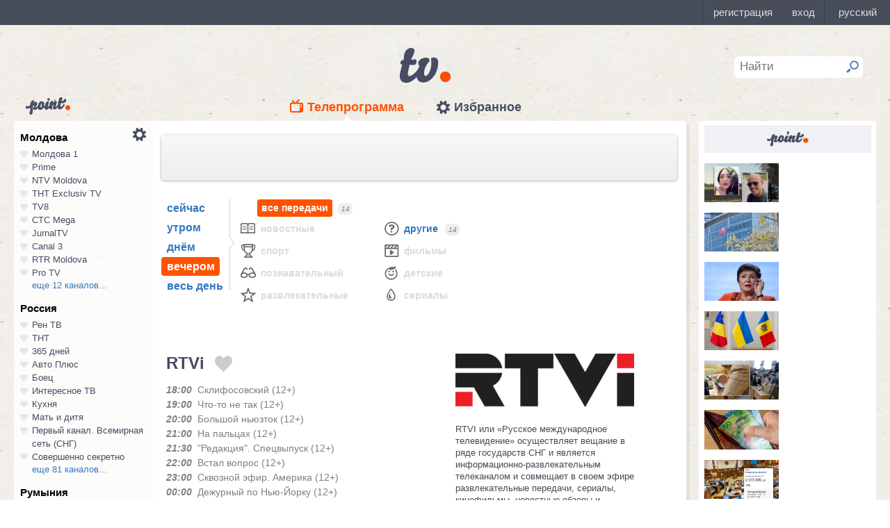

--- FILE ---
content_type: text/html; charset=UTF-8
request_url: https://point.md/ru/tv/rtvi/05-10-2023?range=3
body_size: 15967
content:
<!DOCTYPE html>
<!--[if lt IE 7]> <html class="no-js lt-ie9 lt-ie8 lt-ie7" lang="ru"> <![endif]-->
<!--[if IE 7]> <html class="no-js lt-ie9 lt-ie8" lang="ru"> <![endif]-->
<!--[if IE 8]> <html class="no-js lt-ie9" lang="ru"> <![endif]-->
<!--[if gt IE 8]><!--> <html class="no-js" lang="ru"> <!--<![endif]-->
<head>
<meta charset="utf-8">
<title>Телепрограмма RTVi Программа передач RTVi на 05 октября 2023.</title>
<meta name="referrer" content="always">
<meta name="referrer" content="unsafe-url">
<meta property="fb:pages" content="291206964288143" />
<meta name="description" content="Телеканал RTVi: программа телепередач канала RTVi на 05 октября 2023, программа ТВ передач канала RTVi на 05 октября 2023.">
<meta http-equiv="X-UA-Compatible" content="IE=edge">
<meta http-equiv="Content-language" content="ru">
<meta name="viewport" content="width=device-width, initial-scale=1">
<meta name="91564b2866880340b54fca4e61da2ba7" content="">
<meta property="og:title" content='Телепрограмма RTVi Программа передач RTVi на 05 октября 2023.'>
<meta property="og:description" content='Телеканал RTVi: программа телепередач канала RTVi на 05 октября 2023, программа ТВ передач канала RTVi на 05 октября 2023.'>
<meta name="google-site-verification" content="MgzPYYwLsDBR3MwyP5vQwaNntlZhsA9ZbHzqi76XkTI" />
<meta name="google-site-verification" content="FbAVYAlIfMOs5JMfrra3FNGi9ob3inMGXMey6DxGaTQ" />
<meta property="og:site_name" content="Point.md">
<link rel="manifest" href="/manifest.json">
<link rel="apple-touch-icon" href="/static/assets/i/common/favicons/apple-touch-icon.png?v=eb4027d0bf92e5b8e0fcb1718130d86a">
<link rel="icon" type="image/png" sizes="32x32" href="/static/assets/i/common/favicons/favicon-32x32.png?v=a53f946719508f607cfc0dd7d20ec198">
<link rel="icon" type="image/png" sizes="16x16" href="/static/assets/i/common/favicons/favicon-16x16.png?v=9d63d703e9736f82d2d8bf1f322c7d3e">
<link rel='shortcut icon' href="/static/assets/i/common/favicons/favicon.ico?v=2f9cff9c47dc1b5e7827967e1c9c1ac3">
<link rel="mask-icon" href="/static/assets/i/common/favicons/safari-pinned-tab.svg?v=04489c59e4fa654bc5fafc8d94255afe" color="#5bbad5">
<meta name="msapplication-TileColor" content="#00aba9">
<meta name="theme-color" content="#ffffff">
<script src="https://cdn.jsdelivr.net/npm/chart.js@2.8.0"></script>

<meta name="keywords" content="RTVi, телепрограмма, программа передач, на 05 октября 2023">

<!-- Google Tag Manager -->
<script>(function(w,d,s,l,i){w[l]=w[l]||[];w[l].push({'gtm.start':
new Date().getTime(),event:'gtm.js'});var f=d.getElementsByTagName(s)[0],
j=d.createElement(s),dl=l!='dataLayer'?'&l='+l:'';j.async=true;j.src=
'https://www.googletagmanager.com/gtm.js?id='+i+dl;f.parentNode.insertBefore(j,f);
})(window,document,'script','dataLayer','GTM-TK7TMRL');</script>
<!-- End Google Tag Manager -->
<meta property="og:type" content="website">
<meta property="og:image:width" content="600">
<meta property="og:image:height" content="315">
<meta property="og:image" itemprop="image" content="https://point.md/static/assets/i/common/logo-og.png">


<meta property="og:url" content="https://point.md/ru/tv/rtvi/05-10-2023?range=3">


<link rel="preload" href="/static/assets/fonts/Inter-Regular-Web.ttf" as="font" crossorigin="anonymous" />
<link rel="preload" href="/static/assets/fonts/Inter-Bold.ttf" as="font" crossorigin="anonymous" />
<link rel="preload" href="/static/assets/fonts/Inter-SemiBold.ttf" as="font" crossorigin="anonymous" />
<link rel="alternate" hreflang="ro" href="https://point.md/ro/">
<link rel="icon" type="icon" href="/static/favicon.ico?v=35b5f75047dfd55dd1d603080c3ded93">
<link rel="stylesheet" rel="preload" href="/static/assets/dist/css/styles.css?v=16122020" as="style">
<script data-ad-client="ca-pub-1293188035257222" async src="https://pagead2.googlesyndication.com/pagead/js/adsbygoogle.js"></script>
</head>
<body class="tv-page" >
<!-- Google Tag Manager (noscript) -->
<noscript><iframe src="https://www.googletagmanager.com/ns.html?id=GTM-TK7TMRL"
height="0" width="0" style="display:none;visibility:hidden"></iframe></noscript>
<!-- End Google Tag Manager (noscript) -->
<style>
#topbar-panel {
display: block;
position: fixed;
top: 0;
left: 0;
z-index: 100;
width: 100%;
height: 36px;
}
#topbar{
display: block;
position: fixed;
top: 0;
left: 0;
z-index: 20000;
width: 100%;
height: 36px;
background: #474D59;
}
</style>
<script
id="topbar"
src="//simpalsid.com/simpalsid/static/js/loader.min.js?v=202003"
data-project-id="5107de83-f208-4ca4-87ed-9b69d58d16e1"
async></script>

<script src="/static/components/votum-client/dist/browser-votum-client-app.js?v=2.5.63"></script>
<!--[if lt IE 7]><p class="chromeframe">Вы используете <strong>устаревший</strong> браузер. Пожалуйста <a href="http://browsehappy.com/">обновите ваш браузер</a> или <a href="http://www.google.com/chromeframe/?redirect=true">активируйте Google Chrome Frame</a>.</p><![endif]-->


<div class="wrapper" itemscope itemtype="https://schema.org/WebPage">
<img src="/static/assets/i/common/logo-news.png" class="logo-for-print" alt="point news">
<header class="header">

<header class="tv__header">
<a class="tv__header__logo"href="/ru/tv"></a>
<a class="tv__header__point" href="/"></a>
<nav class="tv__header__navigation" >
<ul>
<li class="m-active">
<a class="tv__header__navigation__tvprogramm " href="/ru/tv">Телепрограмма</a>
</li>
<li class="">
<a class="tv__header__navigation__settings" href="/ru/tv/settings">Избранное</a>
</li>
</ul>
</nav>
<div class="tv__header__search" id="tv_search_form">
<fieldset>
<input value="" name="q" id="tv_search_input" type="text" class="query" placeholder="Найти" maxlength="40" data-lang="ru" autocomplete="off" >
<button id="searchbutton" type="submit"></button>
</fieldset>
<ul class="tv__header__search__autocomplete" >
</ul>
</div>
</header>
<script>
const layerObject = {
event: 'page_view',
pageType: 'tvpage',
};

window.dataLayer.push(layerObject);
</script>

</header>
<div class="content"
itemscope itemtype="http://www.schema.org/NewsArticle">

<div class="wrapper">
<section class="clearfix" id="container">
<aside class="channel__list" id="channel-list"><a class="channel__list__settings" href="/ru/tv/settings"></a>

<section class="channel__list__region">
<header class="channel__list__region__title">
Молдова
</header>
<ul class="channels_list_for_22">




<li data-channel-id-forfav="110" class="

">
<a href="/ru/tv/moldova1">
<i title="Нажмите, чтобы добавить канал Молдова 1 в избранное"
data-lang="ru"
data-action="add"
data-channel="110"
class=""></i>
Молдова 1
</a>
</li>




<li data-channel-id-forfav="145" class="

">
<a href="/ru/tv/prime">
<i title="Нажмите, чтобы добавить канал Prime в избранное"
data-lang="ru"
data-action="add"
data-channel="145"
class=""></i>
Prime
</a>
</li>




<li data-channel-id-forfav="413" class="

">
<a href="/ru/tv/NTV-Moldova">
<i title="Нажмите, чтобы добавить канал NTV Moldova в избранное"
data-lang="ru"
data-action="add"
data-channel="413"
class=""></i>
NTV Moldova
</a>
</li>




<li data-channel-id-forfav="141" class="

">
<a href="/ru/tv/tnt-exclusiv">
<i title="Нажмите, чтобы добавить канал ТНТ Exclusiv TV в избранное"
data-lang="ru"
data-action="add"
data-channel="141"
class=""></i>
ТНТ Exclusiv TV
</a>
</li>




<li data-channel-id-forfav="142" class="

">
<a href="/ru/tv/tv8">
<i title="Нажмите, чтобы добавить канал TV8 в избранное"
data-lang="ru"
data-action="add"
data-channel="142"
class=""></i>
TV8
</a>
</li>




<li data-channel-id-forfav="140" class="

">
<a href="/ru/tv/ctc">
<i title="Нажмите, чтобы добавить канал СТС Mega в избранное"
data-lang="ru"
data-action="add"
data-channel="140"
class=""></i>
СТС Mega
</a>
</li>




<li data-channel-id-forfav="207" class="

">
<a href="/ru/tv/jurnaltv">
<i title="Нажмите, чтобы добавить канал JurnalTV в избранное"
data-lang="ru"
data-action="add"
data-channel="207"
class=""></i>
JurnalTV
</a>
</li>




<li data-channel-id-forfav="219" class="

">
<a href="/ru/tv/canal3">
<i title="Нажмите, чтобы добавить канал Canal 3 в избранное"
data-lang="ru"
data-action="add"
data-channel="219"
class=""></i>
Canal 3
</a>
</li>




<li data-channel-id-forfav="229" class="

">
<a href="/ru/tv/rtr">
<i title="Нажмите, чтобы добавить канал RTR Moldova в избранное"
data-lang="ru"
data-action="add"
data-channel="229"
class=""></i>
RTR Moldova
</a>
</li>




<li data-channel-id-forfav="138" class="

">
<a href="/ru/tv/protv-moldova">
<i title="Нажмите, чтобы добавить канал Pro TV в избранное"
data-lang="ru"
data-action="add"
data-channel="138"
class=""></i>
Pro TV
</a>
</li>




<li data-channel-id-forfav="189" class="

hidden_channel">
<a href="/ru/tv/familiadomashniy">
<i title="Нажмите, чтобы добавить канал Familia Domashniy в избранное"
data-lang="ru"
data-action="add"
data-channel="189"
class=""></i>
Familia Domashniy
</a>
</li>








<li data-channel-id-forfav="217" class="

hidden_channel">
<a href="/ru/tv/noroctv">
<i title="Нажмите, чтобы добавить канал Noroc в избранное"
data-lang="ru"
data-action="add"
data-channel="217"
class=""></i>
Noroc
</a>
</li>




<li data-channel-id-forfav="37" class="

hidden_channel">
<a href="/ru/tv/n4">
<i title="Нажмите, чтобы добавить канал N4 в избранное"
data-lang="ru"
data-action="add"
data-channel="37"
class=""></i>
N4
</a>
</li>




<li data-channel-id-forfav="4" class="

hidden_channel">
<a href="/ru/tv/canal2">
<i title="Нажмите, чтобы добавить канал Canal 2 в избранное"
data-lang="ru"
data-action="add"
data-channel="4"
class=""></i>
Canal 2
</a>
</li>




<li data-channel-id-forfav="8" class="

hidden_channel">
<a href="/ru/tv/acasa">
<i title="Нажмите, чтобы добавить канал Acasa в избранное"
data-lang="ru"
data-action="add"
data-channel="8"
class=""></i>
Acasa
</a>
</li>




<li data-channel-id-forfav="90" class="

hidden_channel">
<a href="/ru/tv/tvc21">
<i title="Нажмите, чтобы добавить канал TVC-21 в избранное"
data-lang="ru"
data-action="add"
data-channel="90"
class=""></i>
TVC-21
</a>
</li>
















































































































<li data-channel-id-forfav="218" class="

hidden_channel">
<a href="/ru/tv/accenttv">
<i title="Нажмите, чтобы добавить канал Accent TV в избранное"
data-lang="ru"
data-action="add"
data-channel="218"
class=""></i>
Accent TV
</a>
</li>






























































<li data-channel-id-forfav="362" class="

hidden_channel">
<a href="/ru/tv/tvr">
<i title="Нажмите, чтобы добавить канал TVR Moldova в избранное"
data-lang="ru"
data-action="add"
data-channel="362"
class=""></i>
TVR Moldova
</a>
</li>










<li data-channel-id-forfav="408" class="

hidden_channel">
<a href="/ru/tv/zona-m">
<i title="Нажмите, чтобы добавить канал Zona M в избранное"
data-lang="ru"
data-action="add"
data-channel="408"
class=""></i>
Zona M
</a>
</li>




<li data-channel-id-forfav="409" class="

hidden_channel">
<a href="/ru/tv/busuioc-tv">
<i title="Нажмите, чтобы добавить канал Busuioc TV в избранное"
data-lang="ru"
data-action="add"
data-channel="409"
class=""></i>
Busuioc TV
</a>
</li>




<li data-channel-id-forfav="414" class="

hidden_channel">
<a href="/ru/tv/agro-tv">
<i title="Нажмите, чтобы добавить канал Agro TV в избранное"
data-lang="ru"
data-action="add"
data-channel="414"
class=""></i>
Agro TV
</a>
</li>




<li data-channel-id-forfav="418" class="

hidden_channel">
<a href="/ru/tv/itv-moldova">
<i title="Нажмите, чтобы добавить канал ITV Moldova в избранное"
data-lang="ru"
data-action="add"
data-channel="418"
class=""></i>
ITV Moldova
</a>
</li>
























































































</ul>

<a class="channel__list__more"
data-channels-list=".channels_list_for_22"
href="#" title="Нажмите, чтобы развернуть список каналов для региона"
data-text-before="еще 12 каналов..."
data-text-after="свернуть"
data-state="hidden">
еще 12 каналов...
</a>

</section>

<section class="channel__list__region">
<header class="channel__list__region__title">
Россия
</header>
<ul class="channels_list_for_31">


























<li data-channel-id-forfav="230" class="

">
<a href="/ru/tv/rentv">
<i title="Нажмите, чтобы добавить канал Рен ТВ в избранное"
data-lang="ru"
data-action="add"
data-channel="230"
class=""></i>
Рен ТВ
</a>
</li>




<li data-channel-id-forfav="83" class="

">
<a href="/ru/tv/tnt">
<i title="Нажмите, чтобы добавить канал ТНТ в избранное"
data-lang="ru"
data-action="add"
data-channel="83"
class=""></i>
ТНТ
</a>
</li>














<li data-channel-id-forfav="1" class="

">
<a href="/ru/tv/365days">
<i title="Нажмите, чтобы добавить канал 365 дней в избранное"
data-lang="ru"
data-action="add"
data-channel="1"
class=""></i>
365 дней
</a>
</li>




<li data-channel-id-forfav="100" class="

">
<a href="/ru/tv/autoplus">
<i title="Нажмите, чтобы добавить канал Авто Плюс в избранное"
data-lang="ru"
data-action="add"
data-channel="100"
class=""></i>
Авто Плюс
</a>
</li>




<li data-channel-id-forfav="101" class="

">
<a href="/ru/tv/boec">
<i title="Нажмите, чтобы добавить канал Боец в избранное"
data-lang="ru"
data-action="add"
data-channel="101"
class=""></i>
Боец
</a>
</li>






<li data-channel-id-forfav="105" class="

">
<a href="/ru/tv/interesnoetv">
<i title="Нажмите, чтобы добавить канал Интересное ТВ в избранное"
data-lang="ru"
data-action="add"
data-channel="105"
class=""></i>
Интересное ТВ
</a>
</li>




<li data-channel-id-forfav="108" class="

">
<a href="/ru/tv/kuhnyatv">
<i title="Нажмите, чтобы добавить канал Кухня в избранное"
data-lang="ru"
data-action="add"
data-channel="108"
class=""></i>
Кухня
</a>
</li>




<li data-channel-id-forfav="109" class="

">
<a href="/ru/tv/mama-tv">
<i title="Нажмите, чтобы добавить канал Мать и дитя в избранное"
data-lang="ru"
data-action="add"
data-channel="109"
class=""></i>
Мать и дитя
</a>
</li>






<li data-channel-id-forfav="115" class="

">
<a href="/ru/tv/perviy-kanal-vsemirnaya-set">
<i title="Нажмите, чтобы добавить канал Первый канал. Всемирная сеть (СНГ) в избранное"
data-lang="ru"
data-action="add"
data-channel="115"
class=""></i>
Первый канал. Всемирная сеть (СНГ)
</a>
</li>




<li data-channel-id-forfav="117" class="

">
<a href="/ru/tv/sovsekretno">
<i title="Нажмите, чтобы добавить канал Совершенно секретно в избранное"
data-lang="ru"
data-action="add"
data-channel="117"
class=""></i>
Совершенно секретно
</a>
</li>






<li data-channel-id-forfav="12" class="

hidden_channel">
<a href="/ru/tv/tvkultura">
<i title="Нажмите, чтобы добавить канал Россия К в избранное"
data-lang="ru"
data-action="add"
data-channel="12"
class=""></i>
Россия К
</a>
</li>






<li data-channel-id-forfav="121" class="

hidden_channel">
<a href="/ru/tv/fenixplus">
<i title="Нажмите, чтобы добавить канал Феникс+Кино в избранное"
data-lang="ru"
data-action="add"
data-channel="121"
class=""></i>
Феникс+Кино
</a>
</li>






<li data-channel-id-forfav="13" class="

hidden_channel">
<a href="/ru/tv/peretz">
<i title="Нажмите, чтобы добавить канал Перец в избранное"
data-lang="ru"
data-action="add"
data-channel="13"
class=""></i>
Перец
</a>
</li>






<li data-channel-id-forfav="133" class="

hidden_channel">
<a href="/ru/tv/fox-life">
<i title="Нажмите, чтобы добавить канал Fox-Life в избранное"
data-lang="ru"
data-action="add"
data-channel="133"
class=""></i>
Fox-Life
</a>
</li>




<li data-channel-id-forfav="134" class="

hidden_channel">
<a href="/ru/tv/illuzion">
<i title="Нажмите, чтобы добавить канал Иллюзион+ в избранное"
data-lang="ru"
data-action="add"
data-channel="134"
class=""></i>
Иллюзион+
</a>
</li>






<li data-channel-id-forfav="14" class="

hidden_channel">
<a href="/ru/tv/tdk">
<i title="Нажмите, чтобы добавить канал Дамский клуб в избранное"
data-lang="ru"
data-action="add"
data-channel="14"
class=""></i>
Дамский клуб
</a>
</li>








<li data-channel-id-forfav="147" class="

hidden_channel">
<a href="/ru/tv/telekanaldetskiy">
<i title="Нажмите, чтобы добавить канал Детский в избранное"
data-lang="ru"
data-action="add"
data-channel="147"
class=""></i>
Детский
</a>
</li>






<li data-channel-id-forfav="149" class="

hidden_channel">
<a href="/ru/tv/ntvplus">
<i title="Нажмите, чтобы добавить канал НТВ+ Киносоюз в избранное"
data-lang="ru"
data-action="add"
data-channel="149"
class=""></i>
НТВ+ Киносоюз
</a>
</li>




<li data-channel-id-forfav="15" class="

hidden_channel">
<a href="/ru/tv/domashniy">
<i title="Нажмите, чтобы добавить канал Домашний в избранное"
data-lang="ru"
data-action="add"
data-channel="15"
class=""></i>
Домашний
</a>
</li>




<li data-channel-id-forfav="155" class="

hidden_channel">
<a href="/ru/tv/tvzvezda">
<i title="Нажмите, чтобы добавить канал Звезда в избранное"
data-lang="ru"
data-action="add"
data-channel="155"
class=""></i>
Звезда
</a>
</li>










<li data-channel-id-forfav="16" class="

hidden_channel">
<a href="/ru/tv/drive">
<i title="Нажмите, чтобы добавить канал Драйв в избранное"
data-lang="ru"
data-action="add"
data-channel="16"
class=""></i>
Драйв
</a>
</li>




<li data-channel-id-forfav="166" class="

hidden_channel">
<a href="/ru/tv/retro">
<i title="Нажмите, чтобы добавить канал Ретро в избранное"
data-lang="ru"
data-action="add"
data-channel="166"
class=""></i>
Ретро
</a>
</li>




<li data-channel-id-forfav="167" class="

hidden_channel">
<a href="/ru/tv/perviy-avtomobilni">
<i title="Нажмите, чтобы добавить канал Первый автомобильный в избранное"
data-lang="ru"
data-action="add"
data-channel="167"
class=""></i>
Первый автомобильный
</a>
</li>




<li data-channel-id-forfav="168" class="

hidden_channel">
<a href="/ru/tv/axnscifi">
<i title="Нажмите, чтобы добавить канал AXN Sci Fi в избранное"
data-lang="ru"
data-action="add"
data-channel="168"
class=""></i>
AXN Sci Fi
</a>
</li>








<li data-channel-id-forfav="173" class="

hidden_channel">
<a href="/ru/tv/pyatyy-kanal-sankt-peterburg">
<i title="Нажмите, чтобы добавить канал Петербург - 5-й канал в избранное"
data-lang="ru"
data-action="add"
data-channel="173"
class=""></i>
Петербург - 5-й канал
</a>
</li>




<li data-channel-id-forfav="174" class="

hidden_channel">
<a href="/ru/tv/domkino">
<i title="Нажмите, чтобы добавить канал Дом кино в избранное"
data-lang="ru"
data-action="add"
data-channel="174"
class=""></i>
Дом кино
</a>
</li>




<li data-channel-id-forfav="175" class="

hidden_channel">
<a href="/ru/tv/eurocinema">
<i title="Нажмите, чтобы добавить канал Еврокино в избранное"
data-lang="ru"
data-action="add"
data-channel="175"
class=""></i>
Еврокино
</a>
</li>




<li data-channel-id-forfav="179" class="

hidden_channel">
<a href="/ru/tv/spas">
<i title="Нажмите, чтобы добавить канал Спас в избранное"
data-lang="ru"
data-action="add"
data-channel="179"
class=""></i>
Спас
</a>
</li>




<li data-channel-id-forfav="18" class="

hidden_channel">
<a href="/ru/tv/eurosport">
<i title="Нажмите, чтобы добавить канал Евроспорт в избранное"
data-lang="ru"
data-action="add"
data-channel="18"
class=""></i>
Евроспорт
</a>
</li>




<li data-channel-id-forfav="182" class="

hidden_channel">
<a href="/ru/tv/rossiya-24">
<i title="Нажмите, чтобы добавить канал Россия 24 в избранное"
data-lang="ru"
data-action="add"
data-channel="182"
class=""></i>
Россия 24
</a>
</li>




<li data-channel-id-forfav="183" class="

hidden_channel">
<a href="/ru/tv/laminor">
<i title="Нажмите, чтобы добавить канал Ля-минор в избранное"
data-lang="ru"
data-action="add"
data-channel="183"
class=""></i>
Ля-минор
</a>
</li>




<li data-channel-id-forfav="19" class="

hidden_channel">
<a href="/ru/tv/eurosport2">
<i title="Нажмите, чтобы добавить канал Евроспорт 2 в избранное"
data-lang="ru"
data-action="add"
data-channel="19"
class=""></i>
Евроспорт 2
</a>
</li>




<li data-channel-id-forfav="191" class="

hidden_channel">
<a href="/ru/tv/russkaya-noch">
<i title="Нажмите, чтобы добавить канал Русская ночь в избранное"
data-lang="ru"
data-action="add"
data-channel="191"
class=""></i>
Русская ночь
</a>
</li>








<li data-channel-id-forfav="200" class="

hidden_channel">
<a href="/ru/tv/nastoyaschee_strashnoe_televidenie">
<i title="Нажмите, чтобы добавить канал Настоящее Страшное Телевидение в избранное"
data-lang="ru"
data-action="add"
data-channel="200"
class=""></i>
Настоящее Страшное Телевидение
</a>
</li>




<li data-channel-id-forfav="201" class="

hidden_channel">
<a href="/ru/tv/vremea">
<i title="Нажмите, чтобы добавить канал Время в избранное"
data-lang="ru"
data-action="add"
data-channel="201"
class=""></i>
Время
</a>
</li>




<li data-channel-id-forfav="202" class="

hidden_channel">
<a href="/ru/tv/moyaplaneta">
<i title="Нажмите, чтобы добавить канал Моя планета в избранное"
data-lang="ru"
data-action="add"
data-channel="202"
class=""></i>
Моя планета
</a>
</li>




<li data-channel-id-forfav="205" class="

hidden_channel">
<a href="/ru/tv/sarafan">
<i title="Нажмите, чтобы добавить канал Сарафан в избранное"
data-lang="ru"
data-action="add"
data-channel="205"
class=""></i>
Сарафан
</a>
</li>




<li data-channel-id-forfav="209" class="

hidden_channel">
<a href="/ru/tv/viasat-nature">
<i title="Нажмите, чтобы добавить канал Viasat Nature CEE в избранное"
data-lang="ru"
data-action="add"
data-channel="209"
class=""></i>
Viasat Nature CEE
</a>
</li>




<li data-channel-id-forfav="21" class="

hidden_channel">
<a href="/ru/tv/viasat-nature-cee">
<i title="Нажмите, чтобы добавить канал Viasat Explorer в избранное"
data-lang="ru"
data-action="add"
data-channel="21"
class=""></i>
Viasat Explorer
</a>
</li>








<li data-channel-id-forfav="220" class="

hidden_channel">
<a href="/ru/tv/karusel">
<i title="Нажмите, чтобы добавить канал Карусель в избранное"
data-lang="ru"
data-action="add"
data-channel="220"
class=""></i>
Карусель
</a>
</li>








<li data-channel-id-forfav="223" class="

hidden_channel">
<a href="/ru/tv/psikhologiya-21">
<i title="Нажмите, чтобы добавить канал Психология 21 в избранное"
data-lang="ru"
data-action="add"
data-channel="223"
class=""></i>
Психология 21
</a>
</li>




<li data-channel-id-forfav="224" class="

hidden_channel">
<a href="/ru/tv/domashnie-zhivotnye">
<i title="Нажмите, чтобы добавить канал Домашние животные в избранное"
data-lang="ru"
data-action="add"
data-channel="224"
class=""></i>
Домашние животные
</a>
</li>




<li data-channel-id-forfav="225" class="

hidden_channel">
<a href="/ru/tv/voprosy-i-otvety">
<i title="Нажмите, чтобы добавить канал Вопросы и ответы в избранное"
data-lang="ru"
data-action="add"
data-channel="225"
class=""></i>
Вопросы и ответы
</a>
</li>




<li data-channel-id-forfav="23" class="

hidden_channel">
<a href="/ru/tv/viasat-history">
<i title="Нажмите, чтобы добавить канал Viasat History в избранное"
data-lang="ru"
data-action="add"
data-channel="23"
class=""></i>
Viasat History
</a>
</li>






<li data-channel-id-forfav="25" class="

hidden_channel">
<a href="/ru/tv/russkiyillusion">
<i title="Нажмите, чтобы добавить канал Русский иллюзион в избранное"
data-lang="ru"
data-action="add"
data-channel="25"
class=""></i>
Русский иллюзион
</a>
</li>








<li data-channel-id-forfav="28" class="

hidden_channel">
<a href="/ru/tv/k1">
<i title="Нажмите, чтобы добавить канал К 1 в избранное"
data-lang="ru"
data-action="add"
data-channel="28"
class=""></i>
К 1
</a>
</li>




<li data-channel-id-forfav="29" class="

hidden_channel">
<a href="/ru/tv/k2">
<i title="Нажмите, чтобы добавить канал К 2 в избранное"
data-lang="ru"
data-action="add"
data-channel="29"
class=""></i>
К 2
</a>
</li>




<li data-channel-id-forfav="298" class="

hidden_channel">
<a href="/ru/tv/khl">
<i title="Нажмите, чтобы добавить канал Континентальная Хоккейная Лига в избранное"
data-lang="ru"
data-action="add"
data-channel="298"
class=""></i>
Континентальная Хоккейная Лига
</a>
</li>






<li data-channel-id-forfav="30" class="

hidden_channel">
<a href="/ru/tv/ntv-plus-kinohit">
<i title="Нажмите, чтобы добавить канал НТВ+ Кинохит в избранное"
data-lang="ru"
data-action="add"
data-channel="30"
class=""></i>
НТВ+ Кинохит
</a>
</li>




<li data-channel-id-forfav="300" class="

hidden_channel">
<a href="/ru/tv/ntv-plyus-futbol-2">
<i title="Нажмите, чтобы добавить канал НТВ+ Футбол-2 в избранное"
data-lang="ru"
data-action="add"
data-channel="300"
class=""></i>
НТВ+ Футбол-2
</a>
</li>








<li data-channel-id-forfav="314" class="

hidden_channel">
<a href="/ru/tv/you">
<i title="Нажмите, чтобы добавить канал Ю в избранное"
data-lang="ru"
data-action="add"
data-channel="314"
class=""></i>
Ю
</a>
</li>






<li data-channel-id-forfav="322" class="

hidden_channel">
<a href="/ru/tv/tv1000-megahit-hd">
<i title="Нажмите, чтобы добавить канал TV1000 Megahit HD в избранное"
data-lang="ru"
data-action="add"
data-channel="322"
class=""></i>
TV1000 Megahit HD
</a>
</li>




<li data-channel-id-forfav="323" class="

hidden_channel">
<a href="/ru/tv/tvV1000-comedy-hd">
<i title="Нажмите, чтобы добавить канал TV1000 Comedy HD в избранное"
data-lang="ru"
data-action="add"
data-channel="323"
class=""></i>
TV1000 Comedy HD
</a>
</li>




<li data-channel-id-forfav="33" class="

hidden_channel">
<a href="/ru/tv/mir">
<i title="Нажмите, чтобы добавить канал Мир в избранное"
data-lang="ru"
data-action="add"
data-channel="33"
class=""></i>
Мир
</a>
</li>








<li data-channel-id-forfav="35" class="

hidden_channel">
<a href="/ru/tv/mtv-ru">
<i title="Нажмите, чтобы добавить канал MTV (Россия) в избранное"
data-lang="ru"
data-action="add"
data-channel="35"
class=""></i>
MTV (Россия)
</a>
</li>




<li data-channel-id-forfav="36" class="

hidden_channel">
<a href="/ru/tv/muz-tv">
<i title="Нажмите, чтобы добавить канал МузТВ в избранное"
data-lang="ru"
data-action="add"
data-channel="36"
class=""></i>
МузТВ
</a>
</li>






<li data-channel-id-forfav="388" class="

hidden_channel">
<a href="/ru/tv/mulit">
<i title="Нажмите, чтобы добавить канал МУЛЬТ в избранное"
data-lang="ru"
data-action="add"
data-channel="388"
class=""></i>
МУЛЬТ
</a>
</li>






<li data-channel-id-forfav="40" class="

hidden_channel">
<a href="/ru/tv/ntv-plus-nashe-kino">
<i title="Нажмите, чтобы добавить канал НТВ+ Наше новое кино в избранное"
data-lang="ru"
data-action="add"
data-channel="40"
class=""></i>
НТВ+ Наше новое кино
</a>
</li>












<li data-channel-id-forfav="43" class="

hidden_channel">
<a href="/ru/tv/ntv">
<i title="Нажмите, чтобы добавить канал НТВ в избранное"
data-lang="ru"
data-action="add"
data-channel="43"
class=""></i>
НТВ
</a>
</li>




<li data-channel-id-forfav="44" class="

hidden_channel">
<a href="/ru/tv/ntv-plyus-nashe-kino">
<i title="Нажмите, чтобы добавить канал НТВ+ Наше кино в избранное"
data-lang="ru"
data-action="add"
data-channel="44"
class=""></i>
НТВ+ Наше кино
</a>
</li>




<li data-channel-id-forfav="45" class="

hidden_channel">
<a href="/ru/tv/nashe-lyubimoe-kino">
<i title="Нажмите, чтобы добавить канал Наше любимое кино в избранное"
data-lang="ru"
data-action="add"
data-channel="45"
class=""></i>
Наше любимое кино
</a>
</li>




<li data-channel-id-forfav="46" class="

hidden_channel">
<a href="/ru/tv/ntv-plyus-kinoklub">
<i title="Нажмите, чтобы добавить канал НТВ+ Киноклуб в избранное"
data-lang="ru"
data-action="add"
data-channel="46"
class=""></i>
НТВ+ Киноклуб
</a>
</li>




<li data-channel-id-forfav="48" class="

hidden_channel">
<a href="/ru/tv/detskiy-mir">
<i title="Нажмите, чтобы добавить канал Детский мир в избранное"
data-lang="ru"
data-action="add"
data-channel="48"
class=""></i>
Детский мир
</a>
</li>




<li data-channel-id-forfav="49" class="
 channel__list__selected
hidden_channel">
<a href="/ru/tv/rtvi">
<i title="Нажмите, чтобы добавить канал RTVi в избранное"
data-lang="ru"
data-action="add"
data-channel="49"
class=""></i>
RTVi
</a>
</li>




<li data-channel-id-forfav="5" class="

hidden_channel">
<a href="/ru/tv/5-kanal">
<i title="Нажмите, чтобы добавить канал 5 Телеканал в избранное"
data-lang="ru"
data-action="add"
data-channel="5"
class=""></i>
5 Телеканал
</a>
</li>




<li data-channel-id-forfav="50" class="

hidden_channel">
<a href="/ru/tv/ntv-plus-premiera">
<i title="Нажмите, чтобы добавить канал НТВ+ Премьера в избранное"
data-lang="ru"
data-action="add"
data-channel="50"
class=""></i>
НТВ+ Премьера
</a>
</li>




<li data-channel-id-forfav="51" class="

hidden_channel">
<a href="/ru/tv/ntv-plus-footbal">
<i title="Нажмите, чтобы добавить канал НТВ+ Футбол в избранное"
data-lang="ru"
data-action="add"
data-channel="51"
class=""></i>
НТВ+ Футбол
</a>
</li>




<li data-channel-id-forfav="53" class="

hidden_channel">
<a href="/ru/tv/discovery-channel-ru">
<i title="Нажмите, чтобы добавить канал Discovery Channel (Россия) в избранное"
data-lang="ru"
data-action="add"
data-channel="53"
class=""></i>
Discovery Channel (Россия)
</a>
</li>




<li data-channel-id-forfav="54" class="

hidden_channel">
<a href="/ru/tv/animal-planet-ru">
<i title="Нажмите, чтобы добавить канал Animal Planet (Россия) в избранное"
data-lang="ru"
data-action="add"
data-channel="54"
class=""></i>
Animal Planet (Россия)
</a>
</li>




<li data-channel-id-forfav="58" class="

hidden_channel">
<a href="/ru/tv/tlc">
<i title="Нажмите, чтобы добавить канал TLC в избранное"
data-lang="ru"
data-action="add"
data-channel="58"
class=""></i>
TLC
</a>
</li>








<li data-channel-id-forfav="63" class="

hidden_channel">
<a href="/ru/tv/reality">
<i title="Нажмите, чтобы добавить канал Reality в избранное"
data-lang="ru"
data-action="add"
data-channel="63"
class=""></i>
Reality
</a>
</li>




<li data-channel-id-forfav="64" class="

hidden_channel">
<a href="/ru/tv/ntv-mir">
<i title="Нажмите, чтобы добавить канал НТВ-Мир в избранное"
data-lang="ru"
data-action="add"
data-channel="64"
class=""></i>
НТВ-Мир
</a>
</li>




<li data-channel-id-forfav="65" class="

hidden_channel">
<a href="/ru/tv/okhota-i-rybalka">
<i title="Нажмите, чтобы добавить канал Охота и рыбалка в избранное"
data-lang="ru"
data-action="add"
data-channel="65"
class=""></i>
Охота и рыбалка
</a>
</li>






<li data-channel-id-forfav="67" class="

hidden_channel">
<a href="/ru/tv/perviy-kanal-vsemirnaya-set">
<i title="Нажмите, чтобы добавить канал Первый канал. Всемирная сеть в избранное"
data-lang="ru"
data-action="add"
data-channel="67"
class=""></i>
Первый канал. Всемирная сеть
</a>
</li>




<li data-channel-id-forfav="68" class="

hidden_channel">
<a href="/ru/tv/rtr_planeta_cng">
<i title="Нажмите, чтобы добавить канал РТР "Планета" (СНГ) в избранное"
data-lang="ru"
data-action="add"
data-channel="68"
class=""></i>
РТР "Планета" (СНГ)
</a>
</li>




<li data-channel-id-forfav="7" class="

hidden_channel">
<a href="/ru/tv/24-tehno">
<i title="Нажмите, чтобы добавить канал 24 Техно в избранное"
data-lang="ru"
data-action="add"
data-channel="7"
class=""></i>
24 Техно
</a>
</li>






<li data-channel-id-forfav="72" class="

hidden_channel">
<a href="/ru/tv/rbc-tv">
<i title="Нажмите, чтобы добавить канал РБК-ТВ в избранное"
data-lang="ru"
data-action="add"
data-channel="72"
class=""></i>
РБК-ТВ
</a>
</li>




<li data-channel-id-forfav="73" class="

hidden_channel">
<a href="/ru/tv/rentv">
<i title="Нажмите, чтобы добавить канал Рен ТВ в избранное"
data-lang="ru"
data-action="add"
data-channel="73"
class=""></i>
Рен ТВ
</a>
</li>




<li data-channel-id-forfav="75" class="

hidden_channel">
<a href="/ru/tv/rtr-planeta">
<i title="Нажмите, чтобы добавить канал РТР "Планета" в избранное"
data-lang="ru"
data-action="add"
data-channel="75"
class=""></i>
РТР "Планета"
</a>
</li>




<li data-channel-id-forfav="76" class="

hidden_channel">
<a href="/ru/tv/rossia-1">
<i title="Нажмите, чтобы добавить канал Россия 1 в избранное"
data-lang="ru"
data-action="add"
data-channel="76"
class=""></i>
Россия 1
</a>
</li>




<li data-channel-id-forfav="78" class="

hidden_channel">
<a href="/ru/tv/rossia-2">
<i title="Нажмите, чтобы добавить канал Россия 2 в избранное"
data-lang="ru"
data-action="add"
data-channel="78"
class=""></i>
Россия 2
</a>
</li>








<li data-channel-id-forfav="86" class="

hidden_channel">
<a href="/ru/tv/tv3">
<i title="Нажмите, чтобы добавить канал ТВ3 в избранное"
data-lang="ru"
data-action="add"
data-channel="86"
class=""></i>
ТВ3
</a>
</li>






<li data-channel-id-forfav="88" class="

hidden_channel">
<a href="/ru/tv/tv1000">
<i title="Нажмите, чтобы добавить канал TV1000 в избранное"
data-lang="ru"
data-action="add"
data-channel="88"
class=""></i>
TV1000
</a>
</li>




<li data-channel-id-forfav="89" class="

hidden_channel">
<a href="/ru/tv/tv1000-russkoe-kino">
<i title="Нажмите, чтобы добавить канал ТВ1000 Русское кино в избранное"
data-lang="ru"
data-action="add"
data-channel="89"
class=""></i>
ТВ1000 Русское кино
</a>
</li>




<li data-channel-id-forfav="9" class="

hidden_channel">
<a href="/ru/tv/tv1000-action-east">
<i title="Нажмите, чтобы добавить канал TV1000 Action East в избранное"
data-lang="ru"
data-action="add"
data-channel="9"
class=""></i>
TV1000 Action East
</a>
</li>




<li data-channel-id-forfav="92" class="

hidden_channel">
<a href="/ru/tv/tvc-international">
<i title="Нажмите, чтобы добавить канал ТВ-Центр international в избранное"
data-lang="ru"
data-action="add"
data-channel="92"
class=""></i>
ТВ-Центр international
</a>
</li>










<li data-channel-id-forfav="99" class="

hidden_channel">
<a href="/ru/tv/zdorovoe_televidenie">
<i title="Нажмите, чтобы добавить канал Здоровое Телевидение в избранное"
data-lang="ru"
data-action="add"
data-channel="99"
class=""></i>
Здоровое Телевидение
</a>
</li>




<li data-channel-id-forfav="226" class="

hidden_channel">
<a href="/ru/tv/orujie">
<i title="Нажмите, чтобы добавить канал Оружие в избранное"
data-lang="ru"
data-action="add"
data-channel="226"
class=""></i>
Оружие
</a>
</li>




<li data-channel-id-forfav="294" class="

hidden_channel">
<a href="/ru/tv/jivi">
<i title="Нажмите, чтобы добавить канал Живи! в избранное"
data-lang="ru"
data-action="add"
data-channel="294"
class=""></i>
Живи!
</a>
</li>




<li data-channel-id-forfav="296" class="

hidden_channel">
<a href="/ru/tv/zoopark">
<i title="Нажмите, чтобы добавить канал Zooпарк в избранное"
data-lang="ru"
data-action="add"
data-channel="296"
class=""></i>
Zooпарк
</a>
</li>




<li data-channel-id-forfav="297" class="

hidden_channel">
<a href="/ru/tv/viasat-nature-history-hd">
<i title="Нажмите, чтобы добавить канал Viasat Nature/History HD в избранное"
data-lang="ru"
data-action="add"
data-channel="297"
class=""></i>
Viasat Nature/History HD
</a>
</li>


</ul>

<a class="channel__list__more"
data-channels-list=".channels_list_for_31"
href="#" title="Нажмите, чтобы развернуть список каналов для региона"
data-text-before="еще 81 каналов..."
data-text-after="свернуть"
data-state="hidden">
еще 81 каналов...
</a>

</section>

<section class="channel__list__region">
<header class="channel__list__region__title">
Румыния
</header>
<ul class="channels_list_for_39">


























































































































































<li data-channel-id-forfav="221" class="

">
<a href="/ru/tv/national">
<i title="Нажмите, чтобы добавить канал National TV в избранное"
data-lang="ru"
data-action="add"
data-channel="221"
class=""></i>
National TV
</a>
</li>




<li data-channel-id-forfav="222" class="

">
<a href="/ru/tv/tvri">
<i title="Нажмите, чтобы добавить канал TVRi в избранное"
data-lang="ru"
data-action="add"
data-channel="222"
class=""></i>
TVRi
</a>
</li>














































<li data-channel-id-forfav="340" class="

">
<a href="/ru/tv/acasa-gold">
<i title="Нажмите, чтобы добавить канал Acasa Gold в избранное"
data-lang="ru"
data-action="add"
data-channel="340"
class=""></i>
Acasa Gold
</a>
</li>




<li data-channel-id-forfav="345" class="

">
<a href="/ru/tv/favorit">
<i title="Нажмите, чтобы добавить канал Favorit в избранное"
data-lang="ru"
data-action="add"
data-channel="345"
class=""></i>
Favorit
</a>
</li>


































































<li data-channel-id-forfav="70" class="

">
<a href="/ru/tv/protv">
<i title="Нажмите, чтобы добавить канал Pro TV в избранное"
data-lang="ru"
data-action="add"
data-channel="70"
class=""></i>
Pro TV
</a>
</li>






























<li data-channel-id-forfav="93" class="

">
<a href="/ru/tv/tvr-1">
<i title="Нажмите, чтобы добавить канал TVR 1 в избранное"
data-lang="ru"
data-action="add"
data-channel="93"
class=""></i>
TVR 1
</a>
</li>




<li data-channel-id-forfav="94" class="

">
<a href="/ru/tv/tvr-2">
<i title="Нажмите, чтобы добавить канал TVR 2 в избранное"
data-lang="ru"
data-action="add"
data-channel="94"
class=""></i>
TVR 2
</a>
</li>














</ul>

</section>

<section class="channel__list__region">
<header class="channel__list__region__title">
Украина
</header>
<ul class="channels_list_for_28">














































































<li data-channel-id-forfav="136" class="

">
<a href="/ru/tv/noviy-kanal">
<i title="Нажмите, чтобы добавить канал Новый канал в избранное"
data-lang="ru"
data-action="add"
data-channel="136"
class=""></i>
Новый канал
</a>
</li>




















<li data-channel-id-forfav="156" class="

">
<a href="/ru/tv/footbal">
<i title="Нажмите, чтобы добавить канал Футбол (Украина) в избранное"
data-lang="ru"
data-action="add"
data-channel="156"
class=""></i>
Футбол (Украина)
</a>
</li>




<li data-channel-id-forfav="158" class="

">
<a href="/ru/tv/hth">
<i title="Нажмите, чтобы добавить канал НТН в избранное"
data-lang="ru"
data-action="add"
data-channel="158"
class=""></i>
НТН
</a>
</li>




<li data-channel-id-forfav="159" class="

">
<a href="/ru/tv/tet">
<i title="Нажмите, чтобы добавить канал ТЕТ в избранное"
data-lang="ru"
data-action="add"
data-channel="159"
class=""></i>
ТЕТ
</a>
</li>












<li data-channel-id-forfav="17" class="

">
<a href="/ru/tv/enter-film">
<i title="Нажмите, чтобы добавить канал Enter-фильм в избранное"
data-lang="ru"
data-action="add"
data-channel="17"
class=""></i>
Enter-фильм
</a>
</li>


























































<li data-channel-id-forfav="24" class="

">
<a href="/ru/tv/ictv">
<i title="Нажмите, чтобы добавить канал ICTV в избранное"
data-lang="ru"
data-action="add"
data-channel="24"
class=""></i>
ICTV
</a>
</li>






<li data-channel-id-forfav="26" class="

">
<a href="/ru/tv/inter">
<i title="Нажмите, чтобы добавить канал Интер в избранное"
data-lang="ru"
data-action="add"
data-channel="26"
class=""></i>
Интер
</a>
</li>




<li data-channel-id-forfav="27" class="

">
<a href="/ru/tv/inter-plius">
<i title="Нажмите, чтобы добавить канал Интер-Плюс в избранное"
data-lang="ru"
data-action="add"
data-channel="27"
class=""></i>
Интер-Плюс
</a>
</li>










<li data-channel-id-forfav="3" class="

">
<a href="/ru/tv/1-plus-1">
<i title="Нажмите, чтобы добавить канал 1+1 в избранное"
data-lang="ru"
data-action="add"
data-channel="3"
class=""></i>
1+1
</a>
</li>










<li data-channel-id-forfav="312" class="

">
<a href="/ru/tv/Pliusplius">
<i title="Нажмите, чтобы добавить канал ПлюсПлюс в избранное"
data-lang="ru"
data-action="add"
data-channel="312"
class=""></i>
ПлюсПлюс
</a>
</li>








































































<li data-channel-id-forfav="66" class="

hidden_channel">
<a href="/ru/tv/perviy-kanal">
<i title="Нажмите, чтобы добавить канал Первый канал в избранное"
data-lang="ru"
data-action="add"
data-channel="66"
class=""></i>
Первый канал
</a>
</li>






















<li data-channel-id-forfav="80" class="

hidden_channel">
<a href="/ru/tv/stb">
<i title="Нажмите, чтобы добавить канал СТБ в избранное"
data-lang="ru"
data-action="add"
data-channel="80"
class=""></i>
СТБ
</a>
</li>




<li data-channel-id-forfav="85" class="

hidden_channel">
<a href="/ru/tv/ucraine-trk">
<i title="Нажмите, чтобы добавить канал ТРК "Украина" в избранное"
data-lang="ru"
data-action="add"
data-channel="85"
class=""></i>
ТРК "Украина"
</a>
</li>




















<li data-channel-id-forfav="97" class="

hidden_channel">
<a href="/ru/tv/perviy-nacionalni">
<i title="Нажмите, чтобы добавить канал Первый национальный в избранное"
data-lang="ru"
data-action="add"
data-channel="97"
class=""></i>
Первый национальный
</a>
</li>












</ul>

<a class="channel__list__more"
data-channels-list=".channels_list_for_28"
href="#" title="Нажмите, чтобы развернуть список каналов для региона"
data-text-before="еще 4 каналов..."
data-text-after="свернуть"
data-state="hidden">
еще 4 каналов...
</a>

</section>

<section class="channel__list__region">
<header class="channel__list__region__title">
Зарубежные каналы
</header>
<ul class="channels_list_for_38">






















































<li data-channel-id-forfav="11" class="

">
<a href="/ru/tv/belarus-tv">
<i title="Нажмите, чтобы добавить канал Беларусь ТВ в избранное"
data-lang="ru"
data-action="add"
data-channel="11"
class=""></i>
Беларусь ТВ
</a>
</li>
















<li data-channel-id-forfav="129" class="

">
<a href="/ru/tv/adjaria">
<i title="Нажмите, чтобы добавить канал Аджария в избранное"
data-lang="ru"
data-action="add"
data-channel="129"
class=""></i>
Аджария
</a>
</li>






<li data-channel-id-forfav="132" class="

">
<a href="/ru/tv/fox-crime">
<i title="Нажмите, чтобы добавить канал Fox-Crime в избранное"
data-lang="ru"
data-action="add"
data-channel="132"
class=""></i>
Fox-Crime
</a>
</li>












<li data-channel-id-forfav="143" class="

">
<a href="/ru/tv/zee-tv">
<i title="Нажмите, чтобы добавить канал Zee TV в избранное"
data-lang="ru"
data-action="add"
data-channel="143"
class=""></i>
Zee TV
</a>
</li>








<li data-channel-id-forfav="148" class="

">
<a href="/ru/tv/disney">
<i title="Нажмите, чтобы добавить канал Disney Channel в избранное"
data-lang="ru"
data-action="add"
data-channel="148"
class=""></i>
Disney Channel
</a>
</li>


























<li data-channel-id-forfav="171" class="

">
<a href="/ru/tv/maxxi">
<i title="Нажмите, чтобы добавить канал Maxxi-TV в избранное"
data-lang="ru"
data-action="add"
data-channel="171"
class=""></i>
Maxxi-TV
</a>
</li>






















<li data-channel-id-forfav="194" class="

">
<a href="/ru/tv/life-hd">
<i title="Нажмите, чтобы добавить канал HD Life в избранное"
data-lang="ru"
data-action="add"
data-channel="194"
class=""></i>
HD Life
</a>
</li>




<li data-channel-id-forfav="196" class="

">
<a href="/ru/tv/nat-geo-wild">
<i title="Нажмите, чтобы добавить канал Nat Geo Wild в избранное"
data-lang="ru"
data-action="add"
data-channel="196"
class=""></i>
Nat Geo Wild
</a>
</li>


















<li data-channel-id-forfav="22" class="

">
<a href="/ru/tv/natational-geographic-channel">
<i title="Нажмите, чтобы добавить канал National Geographic Channel в избранное"
data-lang="ru"
data-action="add"
data-channel="22"
class=""></i>
National Geographic Channel
</a>
</li>






































<li data-channel-id-forfav="306" class="

">
<a href="/ru/tv/Discovery-Channel-Central-Eastern-Europe">
<i title="Нажмите, чтобы добавить канал Discovery Channel Central & Eastern Europe в избранное"
data-lang="ru"
data-action="add"
data-channel="306"
class=""></i>
Discovery Channel Central & Eastern Europe
</a>
</li>








<li data-channel-id-forfav="32" class="

hidden_channel">
<a href="/ru/tv/mezzo">
<i title="Нажмите, чтобы добавить канал MEZZO в избранное"
data-lang="ru"
data-action="add"
data-channel="32"
class=""></i>
MEZZO
</a>
</li>






















<li data-channel-id-forfav="398" class="

hidden_channel">
<a href="/ru/tv/discovery-hd-shpwcase">
<i title="Нажмите, чтобы добавить канал Discovery HD Showcase в избранное"
data-lang="ru"
data-action="add"
data-channel="398"
class=""></i>
Discovery HD Showcase
</a>
</li>






































<li data-channel-id-forfav="60" class="

hidden_channel">
<a href="/ru/tv/discovery-science">
<i title="Нажмите, чтобы добавить канал Discovery Science в избранное"
data-lang="ru"
data-action="add"
data-channel="60"
class=""></i>
Discovery Science
</a>
</li>




<li data-channel-id-forfav="61" class="

hidden_channel">
<a href="/ru/tv/tv5-monde">
<i title="Нажмите, чтобы добавить канал TV5 Monde в избранное"
data-lang="ru"
data-action="add"
data-channel="61"
class=""></i>
TV5 Monde
</a>
</li>




































<li data-channel-id-forfav="87" class="

hidden_channel">
<a href="/ru/tv/xxi-film">
<i title="Нажмите, чтобы добавить канал TV XXI film в избранное"
data-lang="ru"
data-action="add"
data-channel="87"
class=""></i>
TV XXI film
</a>
</li>


























</ul>

<a class="channel__list__more"
data-channels-list=".channels_list_for_38"
href="#" title="Нажмите, чтобы развернуть список каналов для региона"
data-text-before="еще 5 каналов..."
data-text-after="свернуть"
data-state="hidden">
еще 5 каналов...
</a>

</section>

</aside>

<section class="tv__content m-shadowbox"><div class="tv__content__programm" >
<nav>
<section class="tv__day " >
<ul>

</ul>
</section>
<section class="tv__day__time ">
<ul >

<li class="">
<a href="/ru/tv/rtvi/05-10-2023?range=0">сейчас</a>
</li>

<li class="">
<a href="/ru/tv/rtvi/05-10-2023?range=1">утром</a>
</li>

<li class="">
<a href="/ru/tv/rtvi/05-10-2023?range=2">днём</a>
</li>

<li class="m-active">
<a href="/ru/tv/rtvi/05-10-2023?range=3">вечером</a>
</li>

<li class="">
<a href="/ru/tv/rtvi/05-10-2023?range=4">весь день</a>
</li>

</ul>
</section>
<section class="tv__day__genre parent_ajax_links">
<ul >
<li class="m-active m_-1">
<a href="/ru/tv/rtvi/05-10-2023?range=3"><b></b>все передачи</a>
<i class="m-off">14</i>
</li>











<li class="m_1 m-off">
<a><b></b>
Новостные
</a>
</li>





<li class="m_0
">
<a href="/ru/tv/rtvi
/05-10-2023?genre=0&range=3" data-genre-id="0"><b></b>
Другие
</a><i class="m-off">14</i>
</li>





<li class="m_3 m-off">
<a><b></b>
Спорт
</a>
</li>





<li class="m_2 m-off">
<a><b></b>
Фильмы
</a>
</li>





<li class="m_5 m-off">
<a><b></b>
Познавательный
</a>
</li>





<li class="m_4 m-off">
<a><b></b>
Детские
</a>
</li>







<li class="m_6 m-off">
<a><b></b>
Развлекательные
</a>
</li>









<li class="m_10 m-off">
<a><b></b>
Сериалы
</a>
</li>























</ul>
</section>
<section class="tv__day__sub__genre parent_ajax_links" style="display: none">
<ul>



<li class="m-off">
<a><b></b>Мистические</a>
</li>





<li class="m-off">
<a><b></b>Исторические</a>
</li>





<li class="m-off">
<a><b></b>Приключения</a>
</li>





<li class="m-off">
<a><b></b>Вестерны</a>
</li>

















<li class="m-off">
<a><b></b>Боевики</a>
</li>







<li class="m-off">
<a><b></b>Другие</a>
</li>





<li class="m-off">
<a><b></b>Комедии</a>
</li>







<li class="m-off">
<a><b></b>Мелодрамы</a>
</li>





<li class="m-off">
<a><b></b>Фантастические</a>
</li>





<li class="m-off">
<a><b></b>Триллеры</a>
</li>





<li class="m-off">
<a><b></b>Детективы</a>
</li>





<li class="m-off">
<a><b></b>Драмы</a>
</li>





<li class="m-off">
<a><b></b>Документальные</a>
</li>





<li class="m-off">
<a><b></b>Киноповесть</a>
</li>





<li class="m-off">
<a><b></b>Эротические</a>
</li>





<li class="m-off">
<a><b></b>Музыкальные</a>
</li>





<li class="m-off">
<a><b></b>Ужасы</a>
</li>



</ul>
</section>
</nav>


<div class="tv__day__programm ajax-reload-block" data-page-type="channel-page">
<div class="tv__channel" style="display: block;">
<section class="tv__channel__programm" >
<dl class="">
<dt data-channel-id-forfav="49"
class=" "
data-lang="ru"
data-action="add"
data-channel="49">
<h1>RTVi</h1>
</dt>
<dd>
<ul>




<li class="m-old">
<i>18:00</i>Склифосовский (12+)
</li>



<li class="m-old">
<i>19:00</i>Что-то не так (12+)
</li>



<li class="m-old">
<i>20:00</i>Большой ньюзток (12+)
</li>



<li class="m-old">
<i>21:00</i>На пальцах (12+)
</li>



<li class="m-old">
<i>21:30</i>&quot;Редакция&quot;. Спецвыпуск (12+)
</li>



<li class="m-old">
<i>22:00</i>Встал вопрос (12+)
</li>



<li class="m-old">
<i>23:00</i>Сквозной эфир. Америка (12+)
</li>



<li class="m-old">
<i>00:00</i>Дежурный по Нью-Йорку (12+)
</li>



<li class="m-old">
<i>01:00</i>Склифосовский (12+)
</li>



<li class="m-old">
<i>02:00</i>Склифосовский (12+)
</li>



<li class="m-old">
<i>03:00</i>Легенда (12+)
</li>



<li class="m-old">
<i>03:45</i>900 секунд (12+)
</li>



<li class="m-old">
<i>04:00</i>Дилетант (12+)
</li>



<li class="m-old">
<i>05:00</i>Дежурный по Нью-Йорку (12+)
</li>


</ul>
</dd>
</dl>
</section>
<section class="tv__channel__description" >
<dl>
<dt><img src="[data-uri]" alt="программа тв RTVi"></dt>
<dd>
<p>

RTVI или «Русское международное телевидение» осуществляет вещание в ряде государств СНГ и является информационно-развлекательным телеканалом и совмещает в своем эфире развлекательные передачи, сериалы, кинофильмы, новостные обзоры и аналитические программы.

</p>


</dd>
</dl>
</section>
</div>
</div>

</div>
</section>
<aside class="right-sidebar">
<div class="m-shadowbox" id="point_informer">
<iframe height="688px" src="https://point.md/featured/informer?style=list&count=9"></iframe>
</div>
</aside>
</section>
</div>

</div>
</div>

<footer class="footer">
<div class="footer__container">
<div class="footer__columns">
<div class="footer__columns__column">
<div class="footer__columns__column__title">Info</div>
<ul class="footer__columns__column__list">
<li><a target="_blank" href="/info/about">о проекте</a></li>
<li><a target="_blank" href="/info/rules">правила</a></li>
<li><a target="_blank" href="/blog/">блог</a></li>
<li><a target="_blank" href="/info/redactia">редакция</a></li>
</ul>
</div>
<div class="footer__columns__column">
<div class="footer__columns__column__title">Support</div>
<ul class="footer__columns__column__list">
<li><a target="_blank" href="/info/help">помощь</a></li>
<li><a target="_blank" href="/info/cookie">политика конфиденциальности</a></li>
<li>тел.: <a href="tel:+37322888002">(+373) 22 888002</a></li>
<li>эл. почта: <a href="mailto:info@point.md">info@point.md</a></li>
</ul>
</div>
<div class="footer__columns__column">
<div class="footer__columns__column__title">Promo</div>
<ul class="footer__columns__column__list">
<li><a target="_blank" href="https://numbers.md">баннерная реклама</a></li>
<li><a target="_blank" href="/ru/advertisement">бизнес-новости</a></li>
<li>тел.: <a href="tel:+37322888966">+373 (22) 888 966</a></li>
<li>эл. почта: <a href="mailto:news.sales@point.md">news.sales@point.md</a></li>
</ul>
</div>
<div class="footer__columns__column">
<div class="footer__columns__column__title">Mobile</div>
<ul class="footer__columns__column__list">
<li><a href="http://m.point.md"><span class="footer-icon icon-smartphone"></span>мобильная версия</a></li>
<li><a target="_blank" href="https://apps.apple.com/md/app/point-news/id1061525547"><span class="footer-icon icon-app-store"></span>приложение iOS</a></li>
<li><a target="_blank" href="https://play.google.com/store/apps/details?id=md.point.news&hl=ru&gl=US"><span class="footer-icon icon-play-market"></span>приложение Android</a></li>
</ul>
</div>
<div class="footer__columns__column">
<div class="footer__columns__column__title">Social</div>
<!-- <div class="footer__columns__column__facebook">
<div class="fb-like" data-href="https://www.facebook.com/point.news" data-layout="button" data-action="like" data-show-faces="true" data-share="false" data-colorscheme="dark"></div>
</div> -->
<div class="footer__columns__column__social" style="white-space: nowrap;overflow: visible;">
<a target="_blank" rel="noreferrer noopener" href="https://www.facebook.com/point.news"><span class="footer-social-icon icon-fb" style="margin-right: 6px;"></span></a>
<a target="_blank" rel="noreferrer noopener" href="https://ok.ru/point.md"><span class="footer-social-icon icon-ok" style="margin-right: 5px;"></span></a>
<a target="_blank" rel="noreferrer noopener" href="https://t.me/PointNews"><span class="footer-social-icon icon-telegram" style="margin-right: 5px;"></span></a>
<a target="_blank" rel="noreferrer noopener" href="https://twitter.com/PointNewsMD"><span class="footer-social-icon icon-tw"></span></a>
</div>
<!-- <div class="footer__columns__column__openstat"> -->
<!--googleoff: index-->
<!-- Openstat -->
<!-- <span id="openstat747905"></span>
<script type="text/javascript">
var openstat = { counter: 747905, image: 5081, color: "c3c3c3", next: openstat };
(function(d, t, p) {
var j = d.createElement(t); j.async = true; j.type = "text/javascript";
j.src = ("https:" == p ? "https:" : "http:") + "//openstat.net/cnt.js";
var s = d.getElementsByTagName(t)[0]; s.parentNode.insertBefore(j, s);
})(document, "script", document.location.protocol);
</script> -->
<!-- /Openstat -->
<!--googleon: index-->
<!-- </div> -->
</div>
</div>
<div class="footer__projects">
<div class="footer__projects__simpals">
<a target="_blank" href="http://simpals.md" class="footer__projects__simpals__logo">Simpals</a>
<span class="footer__projects__simpals__copyright">© 2006—2026</span>
</div>
<a href="https://999.md" target="_blank" class="footer__projects__project is-999">999.md</a>
<a href="https://achizitii.md" target="_blank" class="footer__projects__project is-achizitii">achizitii.md</a>
<a href="https://afisha.md" target="_blank" class="footer__projects__project is-afisha">afisha.md</a>
<a href="https://mama.md" target="_blank" class="footer__projects__project is-mama">mama.md</a>
<a href="https://price.md" target="_blank" class="footer__projects__project is-price">price.md</a>
<a href="https://stiri.md" target="_blank" class="footer__projects__project is-stiri">stiri.md</a>
</div>
</div>
</footer>





<script src="/static/vendor/js/firebase-app.js"></script>
<script src="/static/vendor/js/firebase-messaging.js"></script>

<script src="/static/vendor/js/jquery.2.0.3.min.js?v=ccd0edd113b78697e04fb5c1b519a5cd"></script>
<script src="/static/vendor/js/jquery-ui.1.10.3.min.js?v=fd255415839568e52a48da5de5af244c"></script>
<script src="/static/assets/dist/js/common.js?v=01ef0e9e514ba17d2868ef3ad64bff7a?1758870097.8"></script>
<script src="/static/assets/dist/js/pages/tv/main.js?v=1758870097.8"></script>

<!-- gemius -->

<script type="text/javascript">var pp_gemius_identifier = new String('.Ks6QP.Zp29zRYy.DPWBv6RuHQKi_aNDfHLt.Nx8xU7.Q7');</script>

<script type="text/javascript">var pp_gemius_identifier = new String('nd2QonNj21cqj6s0Mq.YKrRHrjxy_qeKOWm_egSY5XH.d7');</script>
<script>
<!--//--><![CDATA[//><!--
// lines below shouldn't be edited
function gemius_pending(i) { window[i] = window[i] || function() {var x = window[i+'_pdata'] = window[i+'_pdata'] || []; x[x.length]=arguments;};};
gemius_pending('gemius_hit'); gemius_pending('gemius_event'); gemius_pending('pp_gemius_hit'); gemius_pending('pp_gemius_event');
(function(d,t) {try {var gt=d.createElement(t),s=d.getElementsByTagName(t)[0],l='http'+((location.protocol=='https:')?'s':''); gt.setAttribute('async','async');
gt.setAttribute('defer','defer'); gt.src=l+'://garo.hit.gemius.pl/xgemius.js'; s.parentNode.insertBefore(gt,s);} catch (e) {}})(document,'script');
//--><!]]>
</script>

<!-- /gemius -->

<!-- Numbers banner loader -->
<!-- <script src="https://numbers.md/numbers-loader.js"></script> -->
<!--<script src="http://numbers.loc:8080/dist/bundle.js"></script>-->

<a class="scroll-top" href="#" title="Scroll to top"></a>
</body>
</html>


--- FILE ---
content_type: text/html; charset=UTF-8
request_url: https://point.md/featured/informer?style=list&count=9
body_size: 1035
content:

<html>
<head>
<title>
Point.md Информер
</title>
<link rel="stylesheet" href="/static/assets/dist/informer/css/styles.css">
</head>
<body>
<div class="informer point">
<div class="informer-head">
<a href="https://point.md?utm_source=&utm_medium=&utm_campaign=" target="_blank">
<img class="informer-head-logo" src="/static/assets/i/common/small-logo.png" />
</a>
</div>
<div class="informer-articles" style="margin-top: 15px;">





<div class="informer-articles-item-list">
<a href="https://point.md/ru/novosti/v-mire/v-italii-doprosili-transseksuala-po-delu-ob-ubiistve-serdzhiu-tsyrne?utm_source=&utm_medium=&utm_campaign=" target="_blank">
<div class="informer-articles-item-list-image">
<img
src="https://i.simpalsmedia.com/point.md/news/370x194/fbf24ba5a6f613b7e75d09d3a4e30af5.jpg"
onerror="this.onerror=null;this.src=`https://i.simpalsmedia.com/point.md/news/370x220/fbf24ba5a6f613b7e75d09d3a4e30af5.jpg`"
/>
</div>
<p class="informer-articles-item-list-title">



</p>
</a>
</div>




<div class="informer-articles-item-list">
<a href="https://point.md/ru/novosti/hi-tech/es-nameren-polnost-iu-iskliuchit-oborudovanie-huawei-i-zte-iz-mobil-nykh-setei-evropy?utm_source=&utm_medium=&utm_campaign=" target="_blank">
<div class="informer-articles-item-list-image">
<img
src="https://i.simpalsmedia.com/point.md/news/370x194/444cece0e521657229e9dc53dddf5b9c.jpg"
onerror="this.onerror=null;this.src=`https://i.simpalsmedia.com/point.md/news/370x220/444cece0e521657229e9dc53dddf5b9c.jpg`"
/>
</div>
<p class="informer-articles-item-list-title">



</p>
</a>
</div>




<div class="informer-articles-item-list">
<a href="https://point.md/ru/novosti/v-mire/glava-mvf-prizvala-ukraintsev-rychat-po-utram-i-otmenit-subsidii-v-elektroenergetike?utm_source=&utm_medium=&utm_campaign=" target="_blank">
<div class="informer-articles-item-list-image">
<img
src="https://i.simpalsmedia.com/point.md/news/370x194/f7057c4ec0418c88d7716ce6ebc72d11.jpg"
onerror="this.onerror=null;this.src=`https://i.simpalsmedia.com/point.md/news/370x220/f7057c4ec0418c88d7716ce6ebc72d11.jpg`"
/>
</div>
<p class="informer-articles-item-list-title">



</p>
</a>
</div>




<div class="informer-articles-item-list">
<a href="https://point.md/ru/novosti/obschestvo/moldova-rumyniia-i-ukraina-sozdaiut-obshchuiu-torgovuiu-palatu?utm_source=&utm_medium=&utm_campaign=" target="_blank">
<div class="informer-articles-item-list-image">
<img
src="https://i.simpalsmedia.com/point.md/news/370x194/41579c8c1a97c7f2c3c43794e4df06ba.jpg"
onerror="this.onerror=null;this.src=`https://i.simpalsmedia.com/point.md/news/370x220/41579c8c1a97c7f2c3c43794e4df06ba.jpg`"
/>
</div>
<p class="informer-articles-item-list-title">



</p>
</a>
</div>




<div class="informer-articles-item-list">
<a href="https://point.md/ru/novosti/obschestvo/munsovetniki-ot-pas-vo-vremia-zasedaniia-kms-igrali-na-telefone-i-delali-onlain-zakazy?utm_source=&utm_medium=&utm_campaign=" target="_blank">
<div class="informer-articles-item-list-image">
<img
src="https://i.simpalsmedia.com/point.md/news/370x194/789e596b69774bc59df6124642263795.jpg"
onerror="this.onerror=null;this.src=`https://i.simpalsmedia.com/point.md/news/370x220/789e596b69774bc59df6124642263795.jpg`"
/>
</div>
<p class="informer-articles-item-list-title">



</p>
</a>
</div>




<div class="informer-articles-item-list">
<a href="https://point.md/ru/novosti/v-mire/v-shveitsarii-proidet-referendum-ob-obiazatel-noi-dostupnosti-nalichnykh-kak-sposoba-oplaty?utm_source=&utm_medium=&utm_campaign=" target="_blank">
<div class="informer-articles-item-list-image">
<img
src="https://i.simpalsmedia.com/point.md/news/370x194/56e8e3c6632d351a2ab262ec67d884e3.jpg"
onerror="this.onerror=null;this.src=`https://i.simpalsmedia.com/point.md/news/370x220/56e8e3c6632d351a2ab262ec67d884e3.jpg`"
/>
</div>
<p class="informer-articles-item-list-title">



</p>
</a>
</div>




<div class="informer-articles-item-list">
<a href="https://point.md/ru/novosti/politika/prozrachnost-oboidetsia-v-2-milliona-leev-parlament-meniaet-sistemu-transliatsii?utm_source=&utm_medium=&utm_campaign=" target="_blank">
<div class="informer-articles-item-list-image">
<img
src="https://i.simpalsmedia.com/point.md/news/370x194/bf2de1b30db64c73b254b15dc18f935c.jpg"
onerror="this.onerror=null;this.src=`https://i.simpalsmedia.com/point.md/news/370x220/bf2de1b30db64c73b254b15dc18f935c.jpg`"
/>
</div>
<p class="informer-articles-item-list-title">



</p>
</a>
</div>




<div class="informer-articles-item-list">
<a href="https://point.md/ru/novosti/obschestvo/moshenniki-deistvuiut-ot-imeni-postavshchika-energii-preduprezhdenie-dlia-potrebitelei?utm_source=&utm_medium=&utm_campaign=" target="_blank">
<div class="informer-articles-item-list-image">
<img
src="https://i.simpalsmedia.com/point.md/news/370x194/8dd8ada74ac0c0cb58896f006437ae74.jpg"
onerror="this.onerror=null;this.src=`https://i.simpalsmedia.com/point.md/news/370x220/8dd8ada74ac0c0cb58896f006437ae74.jpg`"
/>
</div>
<p class="informer-articles-item-list-title">



</p>
</a>
</div>

</div>
</div>
</body>
</html>

--- FILE ---
content_type: text/html; charset=utf-8
request_url: https://www.google.com/recaptcha/api2/aframe
body_size: 152
content:
<!DOCTYPE HTML><html><head><meta http-equiv="content-type" content="text/html; charset=UTF-8"></head><body><script nonce="iOnJBkiBqnP5HP3OU8Rp2w">/** Anti-fraud and anti-abuse applications only. See google.com/recaptcha */ try{var clients={'sodar':'https://pagead2.googlesyndication.com/pagead/sodar?'};window.addEventListener("message",function(a){try{if(a.source===window.parent){var b=JSON.parse(a.data);var c=clients[b['id']];if(c){var d=document.createElement('img');d.src=c+b['params']+'&rc='+(localStorage.getItem("rc::a")?sessionStorage.getItem("rc::b"):"");window.document.body.appendChild(d);sessionStorage.setItem("rc::e",parseInt(sessionStorage.getItem("rc::e")||0)+1);localStorage.setItem("rc::h",'1768952611272');}}}catch(b){}});window.parent.postMessage("_grecaptcha_ready", "*");}catch(b){}</script></body></html>